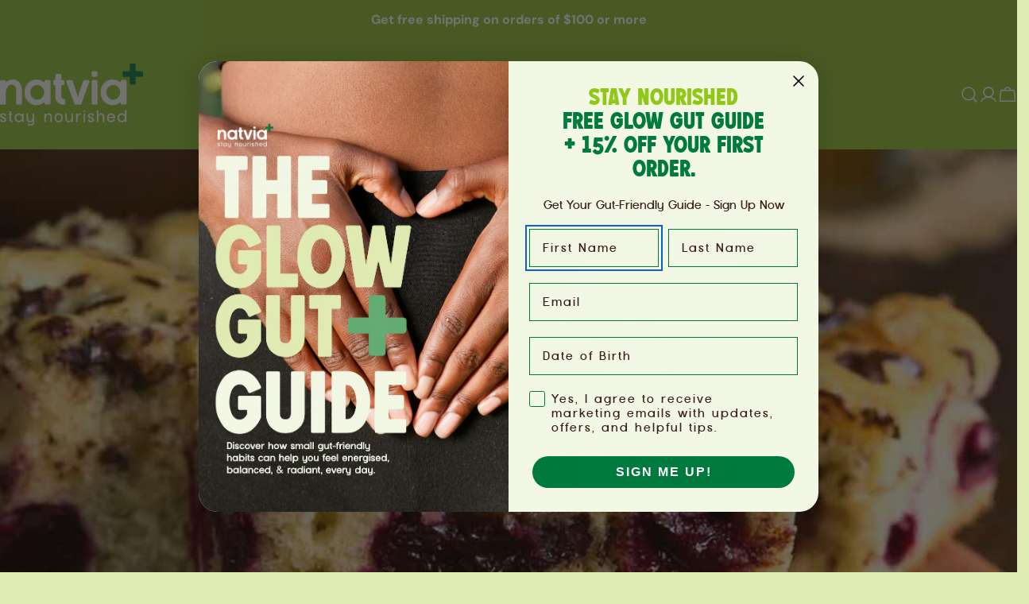

--- FILE ---
content_type: text/css;charset=utf-8
request_url: https://use.typekit.net/giu1czf.css
body_size: 436
content:
/*
 * The Typekit service used to deliver this font or fonts for use on websites
 * is provided by Adobe and is subject to these Terms of Use
 * http://www.adobe.com/products/eulas/tou_typekit. For font license
 * information, see the list below.
 *
 * canvas-script:
 *   - http://typekit.com/eulas/0000000000000000774ba092
 *   - http://typekit.com/eulas/0000000000000000774ba093
 *
 * © 2009-2026 Adobe Systems Incorporated. All Rights Reserved.
 */
/*{"last_published":"2024-12-04 04:43:19 UTC"}*/

@import url("https://p.typekit.net/p.css?s=1&k=giu1czf&ht=tk&f=52048.52049&a=175202198&app=typekit&e=css");

@font-face {
font-family:"canvas-script";
src:url("https://use.typekit.net/af/71fb08/0000000000000000774ba092/30/l?subset_id=2&fvd=n2&v=3") format("woff2"),url("https://use.typekit.net/af/71fb08/0000000000000000774ba092/30/d?subset_id=2&fvd=n2&v=3") format("woff"),url("https://use.typekit.net/af/71fb08/0000000000000000774ba092/30/a?subset_id=2&fvd=n2&v=3") format("opentype");
font-display:auto;font-style:normal;font-weight:200;font-stretch:normal;
}

@font-face {
font-family:"canvas-script";
src:url("https://use.typekit.net/af/106b9d/0000000000000000774ba093/30/l?primer=7cdcb44be4a7db8877ffa5c0007b8dd865b3bbc383831fe2ea177f62257a9191&fvd=n5&v=3") format("woff2"),url("https://use.typekit.net/af/106b9d/0000000000000000774ba093/30/d?primer=7cdcb44be4a7db8877ffa5c0007b8dd865b3bbc383831fe2ea177f62257a9191&fvd=n5&v=3") format("woff"),url("https://use.typekit.net/af/106b9d/0000000000000000774ba093/30/a?primer=7cdcb44be4a7db8877ffa5c0007b8dd865b3bbc383831fe2ea177f62257a9191&fvd=n5&v=3") format("opentype");
font-display:auto;font-style:normal;font-weight:500;font-stretch:normal;
}

.tk-canvas-script { font-family: "canvas-script",sans-serif; }


--- FILE ---
content_type: text/javascript
request_url: https://natvia.com/cdn/shop/t/39/assets/product-share.js?v=137787694243731129911742250124
body_size: -351
content:
customElements.get("product-share")||customElements.define("product-share",class extends HTMLElement{constructor(){super(),this.elements={urlInput:this.querySelector("input")},this.urlToShare=this.elements.urlInput?this.elements.urlInput.value:document.location.href}connectedCallback(){this.abortController=new AbortController,this.btnCopy=this.querySelector(".btn-copy"),this.btnCopy&&this.btnCopy.addEventListener("click",this.copyToClipboard.bind(this),{signal:this.abortController.signal})}copyToClipboard(evt){evt.preventDefault(),navigator.clipboard.writeText(evt.target.previousElementSibling.value),this.btnCopy.classList.add("copied"),this.btnCopy.innerText=evt.target.dataset.copiedText}updateUrl(url){this.urlToShare=url,this.elements.urlInput.value=url}disconnectedCallback(){this.abortController.abort()}});
//# sourceMappingURL=/cdn/shop/t/39/assets/product-share.js.map?v=137787694243731129911742250124
